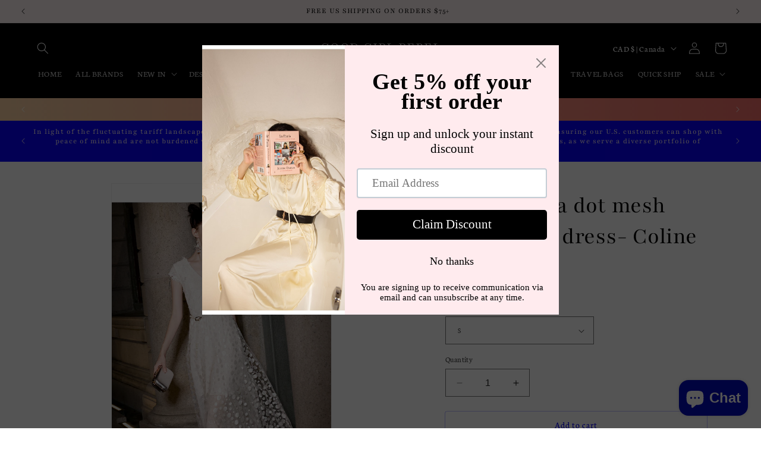

--- FILE ---
content_type: text/javascript; charset=utf-8
request_url: https://www.goodgirlrebel.com/en-ca/products/copy-of-copy-of-copy-of-copy-of-copy-of-copy.js
body_size: 1750
content:
{"id":8146593808640,"title":"White polka dot mesh fabric midi dress- Coline","handle":"copy-of-copy-of-copy-of-copy-of-copy-of-copy","description":"\u003cp\u003eThis female dress skirt is crafted with white polka dot mesh fabric, making it a versatile and stylish choice for an evening banquet or date night. Its long design creates a sophisticated, elegant look with a classic temperament. Perfect for most occasions, this dress is comfortable and usually wearable.\u003c\/p\u003e\n\u003cp\u003e \u003cimg data-mce-fragment=\"1\" height=\"190\" width=\"424\" alt=\"\" src=\"https:\/\/cdn.shopify.com\/s\/files\/1\/0659\/6404\/8640\/files\/O1CN017zwpnI2Jh4ESiYMja__2886069452_480x480.jpg?v=1677792824\" data-mce-src=\"https:\/\/cdn.shopify.com\/s\/files\/1\/0659\/6404\/8640\/files\/O1CN017zwpnI2Jh4ESiYMja__2886069452_480x480.jpg?v=1677792824\"\u003e\u003c\/p\u003e\n\u003cp\u003e    \u003c\/p\u003e\n\u003cp\u003e\u003cem\u003e\u003cspan data-mce-fragment=\"1\"\u003eNote:\u003c\/span\u003e\u003cbr data-mce-fragment=\"1\"\u003e***The product can be customized according to measurements with an extra fee of 20% of the product value. Please contact Ggr@goodgirlrebel.com send us a direct message for further assistance..\u003c\/em\u003e\u003c\/p\u003e\n\u003cp\u003e\u003cspan data-mce-fragment=\"1\"\u003e\u003cbr\u003e\u003c\/span\u003e\u003c\/p\u003e\n\u003cdiv class=\"Attrs--attrSection--2_G8xGa\"\u003e\n\u003cspan title=\"Brand: colorful art\" class=\"Attrs--attr--33ShB6X\"\u003e\u003cspan\u003e\u003c\/span\u003e\u003c\/span\u003e\u003cbr\u003e\n\u003c\/div\u003e","published_at":"2023-03-14T16:28:47-04:00","created_at":"2023-02-27T12:54:37-05:00","vendor":"QIANCAYI","type":"DRESSES","tags":["back in stock","silk beige mini dress","silk champagne dress","silk cocktail dress","silk lace dress"],"price":83300,"price_min":83300,"price_max":83300,"available":true,"price_varies":false,"compare_at_price":null,"compare_at_price_min":0,"compare_at_price_max":0,"compare_at_price_varies":false,"variants":[{"id":43614954062080,"title":"S","option1":"S","option2":null,"option3":null,"sku":null,"requires_shipping":true,"taxable":true,"featured_image":null,"available":true,"name":"White polka dot mesh fabric midi dress- Coline - S","public_title":"S","options":["S"],"price":83300,"weight":0,"compare_at_price":null,"inventory_management":"shopify","barcode":null,"requires_selling_plan":false,"selling_plan_allocations":[]},{"id":43614954127616,"title":"XL","option1":"XL","option2":null,"option3":null,"sku":null,"requires_shipping":true,"taxable":true,"featured_image":null,"available":true,"name":"White polka dot mesh fabric midi dress- Coline - XL","public_title":"XL","options":["XL"],"price":83300,"weight":0,"compare_at_price":null,"inventory_management":"shopify","barcode":null,"requires_selling_plan":false,"selling_plan_allocations":[]}],"images":["\/\/cdn.shopify.com\/s\/files\/1\/0659\/6404\/8640\/products\/O1CN01dBAGwb2Jh4EKINMxE__2886069452.jpg?v=1677792998","\/\/cdn.shopify.com\/s\/files\/1\/0659\/6404\/8640\/products\/O1CN01NRpSbA2Jh4ELnMsPv__2886069452.jpg?v=1677792998","\/\/cdn.shopify.com\/s\/files\/1\/0659\/6404\/8640\/products\/O1CN01Mmeny62Jh4ENQPnLr__2886069452.jpg?v=1677792998","\/\/cdn.shopify.com\/s\/files\/1\/0659\/6404\/8640\/products\/O1CN01QzSf5y2Jh4EPWq0rR__2886069452.jpg?v=1677792998","\/\/cdn.shopify.com\/s\/files\/1\/0659\/6404\/8640\/products\/O1CN01vEw4fN2Jh4ESiZ2LB__2886069452.jpg?v=1677792998","\/\/cdn.shopify.com\/s\/files\/1\/0659\/6404\/8640\/products\/O1CN01jURfdy2Jh4EQSQQhB__2886069452.jpg?v=1677792998","\/\/cdn.shopify.com\/s\/files\/1\/0659\/6404\/8640\/products\/O1CN01usHCFH2Jh4ESiY65n__2886069452.jpg?v=1677792998","\/\/cdn.shopify.com\/s\/files\/1\/0659\/6404\/8640\/products\/O1CN01WW01mx2Jh4EOKEa0Q__2886069452.jpg?v=1677792998","\/\/cdn.shopify.com\/s\/files\/1\/0659\/6404\/8640\/products\/O1CN01bcDltD2Jh4ELnNLUs__2886069452.jpg?v=1677792998","\/\/cdn.shopify.com\/s\/files\/1\/0659\/6404\/8640\/products\/O1CN01Nn3MFi2Jh4ERuMU9L__2886069452.jpg?v=1677792998","\/\/cdn.shopify.com\/s\/files\/1\/0659\/6404\/8640\/products\/O1CN01UwA05h2Jh4EOS6qvw__2886069452.jpg?v=1677792998","\/\/cdn.shopify.com\/s\/files\/1\/0659\/6404\/8640\/products\/O1CN015T7R0I2Jh4EOS6ic5__2886069452.jpg?v=1677792877","\/\/cdn.shopify.com\/s\/files\/1\/0659\/6404\/8640\/products\/O1CN017Z7Wft2Jh4EslwUSH__2886069452.jpg?v=1677792877","\/\/cdn.shopify.com\/s\/files\/1\/0659\/6404\/8640\/products\/O1CN01T7mW4N2Jh4IYwpBZw__2886069452.jpg?v=1677792980"],"featured_image":"\/\/cdn.shopify.com\/s\/files\/1\/0659\/6404\/8640\/products\/O1CN01dBAGwb2Jh4EKINMxE__2886069452.jpg?v=1677792998","options":[{"name":"Size","position":1,"values":["S","XL"]}],"url":"\/en-ca\/products\/copy-of-copy-of-copy-of-copy-of-copy-of-copy","media":[{"alt":null,"id":31294840471808,"position":1,"preview_image":{"aspect_ratio":0.676,"height":1169,"width":790,"src":"https:\/\/cdn.shopify.com\/s\/files\/1\/0659\/6404\/8640\/products\/O1CN01dBAGwb2Jh4EKINMxE__2886069452.jpg?v=1677792998"},"aspect_ratio":0.676,"height":1169,"media_type":"image","src":"https:\/\/cdn.shopify.com\/s\/files\/1\/0659\/6404\/8640\/products\/O1CN01dBAGwb2Jh4EKINMxE__2886069452.jpg?v=1677792998","width":790},{"alt":null,"id":31294840602880,"position":2,"preview_image":{"aspect_ratio":0.613,"height":1289,"width":790,"src":"https:\/\/cdn.shopify.com\/s\/files\/1\/0659\/6404\/8640\/products\/O1CN01NRpSbA2Jh4ELnMsPv__2886069452.jpg?v=1677792998"},"aspect_ratio":0.613,"height":1289,"media_type":"image","src":"https:\/\/cdn.shopify.com\/s\/files\/1\/0659\/6404\/8640\/products\/O1CN01NRpSbA2Jh4ELnMsPv__2886069452.jpg?v=1677792998","width":790},{"alt":null,"id":31294840537344,"position":3,"preview_image":{"aspect_ratio":0.587,"height":1346,"width":790,"src":"https:\/\/cdn.shopify.com\/s\/files\/1\/0659\/6404\/8640\/products\/O1CN01Mmeny62Jh4ENQPnLr__2886069452.jpg?v=1677792998"},"aspect_ratio":0.587,"height":1346,"media_type":"image","src":"https:\/\/cdn.shopify.com\/s\/files\/1\/0659\/6404\/8640\/products\/O1CN01Mmeny62Jh4ENQPnLr__2886069452.jpg?v=1677792998","width":790},{"alt":null,"id":31294840635648,"position":4,"preview_image":{"aspect_ratio":0.978,"height":808,"width":790,"src":"https:\/\/cdn.shopify.com\/s\/files\/1\/0659\/6404\/8640\/products\/O1CN01QzSf5y2Jh4EPWq0rR__2886069452.jpg?v=1677792998"},"aspect_ratio":0.978,"height":808,"media_type":"image","src":"https:\/\/cdn.shopify.com\/s\/files\/1\/0659\/6404\/8640\/products\/O1CN01QzSf5y2Jh4EPWq0rR__2886069452.jpg?v=1677792998","width":790},{"alt":null,"id":31294840766720,"position":5,"preview_image":{"aspect_ratio":0.564,"height":1400,"width":790,"src":"https:\/\/cdn.shopify.com\/s\/files\/1\/0659\/6404\/8640\/products\/O1CN01vEw4fN2Jh4ESiZ2LB__2886069452.jpg?v=1677792998"},"aspect_ratio":0.564,"height":1400,"media_type":"image","src":"https:\/\/cdn.shopify.com\/s\/files\/1\/0659\/6404\/8640\/products\/O1CN01vEw4fN2Jh4ESiZ2LB__2886069452.jpg?v=1677792998","width":790},{"alt":null,"id":31294840504576,"position":6,"preview_image":{"aspect_ratio":1.018,"height":776,"width":790,"src":"https:\/\/cdn.shopify.com\/s\/files\/1\/0659\/6404\/8640\/products\/O1CN01jURfdy2Jh4EQSQQhB__2886069452.jpg?v=1677792998"},"aspect_ratio":1.018,"height":776,"media_type":"image","src":"https:\/\/cdn.shopify.com\/s\/files\/1\/0659\/6404\/8640\/products\/O1CN01jURfdy2Jh4EQSQQhB__2886069452.jpg?v=1677792998","width":790},{"alt":null,"id":31294840701184,"position":7,"preview_image":{"aspect_ratio":0.723,"height":1092,"width":790,"src":"https:\/\/cdn.shopify.com\/s\/files\/1\/0659\/6404\/8640\/products\/O1CN01usHCFH2Jh4ESiY65n__2886069452.jpg?v=1677792998"},"aspect_ratio":0.723,"height":1092,"media_type":"image","src":"https:\/\/cdn.shopify.com\/s\/files\/1\/0659\/6404\/8640\/products\/O1CN01usHCFH2Jh4ESiY65n__2886069452.jpg?v=1677792998","width":790},{"alt":null,"id":31294840799488,"position":8,"preview_image":{"aspect_ratio":0.606,"height":1304,"width":790,"src":"https:\/\/cdn.shopify.com\/s\/files\/1\/0659\/6404\/8640\/products\/O1CN01WW01mx2Jh4EOKEa0Q__2886069452.jpg?v=1677792998"},"aspect_ratio":0.606,"height":1304,"media_type":"image","src":"https:\/\/cdn.shopify.com\/s\/files\/1\/0659\/6404\/8640\/products\/O1CN01WW01mx2Jh4EOKEa0Q__2886069452.jpg?v=1677792998","width":790},{"alt":null,"id":31294840439040,"position":9,"preview_image":{"aspect_ratio":0.751,"height":1052,"width":790,"src":"https:\/\/cdn.shopify.com\/s\/files\/1\/0659\/6404\/8640\/products\/O1CN01bcDltD2Jh4ELnNLUs__2886069452.jpg?v=1677792998"},"aspect_ratio":0.751,"height":1052,"media_type":"image","src":"https:\/\/cdn.shopify.com\/s\/files\/1\/0659\/6404\/8640\/products\/O1CN01bcDltD2Jh4ELnNLUs__2886069452.jpg?v=1677792998","width":790},{"alt":null,"id":31294840570112,"position":10,"preview_image":{"aspect_ratio":0.689,"height":1147,"width":790,"src":"https:\/\/cdn.shopify.com\/s\/files\/1\/0659\/6404\/8640\/products\/O1CN01Nn3MFi2Jh4ERuMU9L__2886069452.jpg?v=1677792998"},"aspect_ratio":0.689,"height":1147,"media_type":"image","src":"https:\/\/cdn.shopify.com\/s\/files\/1\/0659\/6404\/8640\/products\/O1CN01Nn3MFi2Jh4ERuMU9L__2886069452.jpg?v=1677792998","width":790},{"alt":null,"id":31294840733952,"position":11,"preview_image":{"aspect_ratio":0.703,"height":1123,"width":790,"src":"https:\/\/cdn.shopify.com\/s\/files\/1\/0659\/6404\/8640\/products\/O1CN01UwA05h2Jh4EOS6qvw__2886069452.jpg?v=1677792998"},"aspect_ratio":0.703,"height":1123,"media_type":"image","src":"https:\/\/cdn.shopify.com\/s\/files\/1\/0659\/6404\/8640\/products\/O1CN01UwA05h2Jh4EOS6qvw__2886069452.jpg?v=1677792998","width":790},{"alt":null,"id":31294840832256,"position":12,"preview_image":{"aspect_ratio":0.491,"height":1608,"width":790,"src":"https:\/\/cdn.shopify.com\/s\/files\/1\/0659\/6404\/8640\/products\/O1CN015T7R0I2Jh4EOS6ic5__2886069452.jpg?v=1677792877"},"aspect_ratio":0.491,"height":1608,"media_type":"image","src":"https:\/\/cdn.shopify.com\/s\/files\/1\/0659\/6404\/8640\/products\/O1CN015T7R0I2Jh4EOS6ic5__2886069452.jpg?v=1677792877","width":790},{"alt":null,"id":31294840865024,"position":13,"preview_image":{"aspect_ratio":3.333,"height":450,"width":1500,"src":"https:\/\/cdn.shopify.com\/s\/files\/1\/0659\/6404\/8640\/products\/O1CN017Z7Wft2Jh4EslwUSH__2886069452.jpg?v=1677792877"},"aspect_ratio":3.333,"height":450,"media_type":"image","src":"https:\/\/cdn.shopify.com\/s\/files\/1\/0659\/6404\/8640\/products\/O1CN017Z7Wft2Jh4EslwUSH__2886069452.jpg?v=1677792877","width":1500},{"alt":null,"id":31294847385856,"position":14,"preview_image":{"aspect_ratio":0.83,"height":952,"width":790,"src":"https:\/\/cdn.shopify.com\/s\/files\/1\/0659\/6404\/8640\/products\/O1CN01T7mW4N2Jh4IYwpBZw__2886069452.jpg?v=1677792980"},"aspect_ratio":0.83,"height":952,"media_type":"image","src":"https:\/\/cdn.shopify.com\/s\/files\/1\/0659\/6404\/8640\/products\/O1CN01T7mW4N2Jh4IYwpBZw__2886069452.jpg?v=1677792980","width":790}],"requires_selling_plan":false,"selling_plan_groups":[]}